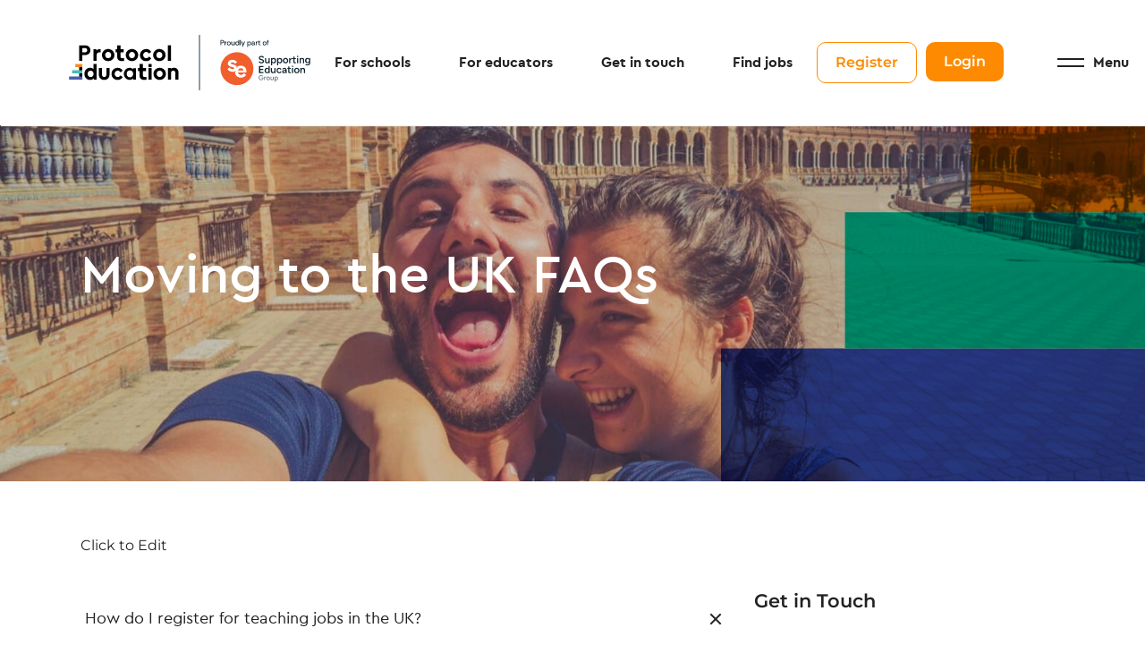

--- FILE ---
content_type: image/svg+xml
request_url: https://www.protocol-education.com/rails/active_storage/blobs/redirect/eyJfcmFpbHMiOnsibWVzc2FnZSI6IkJBaHBBdGxRIiwiZXhwIjpudWxsLCJwdXIiOiJibG9iX2lkIn19--7bb764d8b4cace7fb241c7c9109dd15523c1ae3e/logo-white.svg
body_size: 1733
content:
<?xml version="1.0" encoding="utf-8"?>
<!-- Generator: Adobe Illustrator 23.0.3, SVG Export Plug-In . SVG Version: 6.00 Build 0)  -->
<svg version="1.1" xmlns="http://www.w3.org/2000/svg" xmlns:xlink="http://www.w3.org/1999/xlink" x="0px" y="0px"
	 viewBox="0 0 600 190" style="enable-background:new 0 0 600 190;" xml:space="preserve">
<style type="text/css">
	.st0{fill:#3452E2;}
	.st1{fill:#00CDB6;}
	.st2{fill:#FE8A02;}
	.st3{fill:#FFFFFF;}
</style>
<g id="Layer_1">
	<g>
		<g class="st3">
			<path d="M57.3,139.7v-19.4 M74.2,108.3v79.3H57.4v-15.3h-0.1v-61.6"/>
		</g>
		<g>
			<rect x="1.9" y="170.6" class="st0" width="72.2" height="17"/>
		</g>
		<g>
			<rect x="18.8" y="136.6" class="st1" width="55.3" height="17"/>
		</g>
		<g>
			<rect x="36.1" y="102.7" class="st2" width="38.1" height="17"/>
		</g>
		<g class="st3">
			<path d="M169.3,39.2h4.6V22.5c-1.6-0.5-3.5-0.8-5.6-0.8c-7.2,0-13,2.8-17.3,8.4v-7.6h-15.8v63.1h17.2V54.1
				c0-5.4,1.5-9.5,4.6-12.3C160,39,164.1,39.2,169.3,39.2z"/>
			<path d="M215,86.9c9.4,0,17.5-3.2,24.1-9.6c6.6-6.4,9.9-14.2,9.9-23.4c0-9.3-3.3-17.1-9.9-23.4c-6.6-6.3-14.6-9.5-24-9.5
				c-9.4,0-17.4,3.2-24,9.5c-6.5,6.3-9.8,14.1-9.8,23.4c0,9.3,3.2,17.2,9.7,23.5C197.6,83.8,205.6,86.9,215,86.9z M203.4,41.6
				c3.1-3.3,7-4.9,11.7-4.9c4.7,0,8.6,1.7,11.7,5c3.1,3.3,4.7,7.4,4.7,12.4c0,4.9-1.6,9-4.7,12.2c-3.1,3.2-7,4.8-11.7,4.8
				c-4.8,0-8.7-1.6-11.7-4.8c-3.1-3.2-4.6-7.3-4.6-12.3C198.8,49,200.3,44.9,203.4,41.6z"/>
			<path d="M368.6,30.5c-6.6-6.3-14.6-9.5-24-9.5c-9.4,0-17.4,3.2-24,9.5c-6.5,6.3-9.8,14.1-9.8,23.4c0,9.3,3.2,17.2,9.7,23.5
				c6.5,6.3,14.5,9.5,23.9,9.5s17.5-3.2,24.1-9.6c6.6-6.4,9.9-14.2,9.9-23.4C378.6,44.7,375.3,36.9,368.6,30.5z M356.3,66.3
				c-3.1,3.2-7,4.8-11.7,4.8c-4.8,0-8.7-1.6-11.7-4.8c-3.1-3.2-4.6-7.3-4.6-12.3c0-5,1.5-9.2,4.6-12.4c3.1-3.3,7-4.9,11.7-4.9
				c4.7,0,8.6,1.7,11.7,5c3.1,3.3,4.7,7.4,4.7,12.4C361,59,359.4,63.1,356.3,66.3z"/>
			<path d="M420.5,87.1c6.1,0,13.2-1.4,17.9-4.2c4.7-2.8,8.4-6.6,11.1-11.5l-12-9.2c-4.2,6-9.3,9-15.2,9c-4.8,0-8.8-1.6-11.9-4.9
				c-3.1-3.3-4.7-7.4-4.7-12.4c0-4.9,1.6-9,4.7-12.3c3.1-3.3,7.1-4.9,11.9-4.9c6,0,11.1,3.1,15.2,9.2l12-9.3
				c-2.7-4.8-6.4-8.6-11.1-11.4c-4.7-2.8-10.1-4.1-16.3-4.1c-9.4,0-17.4,3.2-24,9.5c-6.5,6.3-9.8,14.1-9.8,23.4
				c0,9.3,3.3,17.2,9.8,23.6C404.7,83.9,411.1,87.1,420.5,87.1z"/>
			<path d="M493.7,86.9c9.4,0,17.5-3.2,24.1-9.6c6.6-6.4,9.9-14.2,9.9-23.4c0-9.3-3.3-17.1-9.9-23.4c-6.6-6.3-14.6-9.5-24-9.5
				c-9.4,0-17.4,3.2-24,9.5c-6.5,6.3-9.8,14.1-9.8,23.4c0,9.3,3.2,17.2,9.7,23.5C476.3,83.8,484.3,86.9,493.7,86.9z M482.1,41.6
				c3.1-3.3,7-4.9,11.7-4.9c4.7,0,8.6,1.7,11.7,5c3.1,3.3,4.7,7.4,4.7,12.4c0,4.9-1.6,9-4.7,12.2c-3.1,3.2-7,4.8-11.7,4.8
				c-4.8,0-8.7-1.6-11.7-4.8c-3.1-3.2-4.6-7.3-4.6-12.3C477.5,49,479.1,44.9,482.1,41.6z"/>
			<rect x="540.1" y="0.7" width="17.2" height="84.8"/>
			<path d="M135.1,130.8c-4.5-5-10.8-7.5-18.9-7.5c-8.9,0-16.2,3.1-22,9.4c-5.7,6.2-8.6,14.1-8.6,23.6c0,9.5,2.9,17.4,8.6,23.6
				c5.7,6.2,13.1,9.4,22,9.4c8.9,0,15.7-3.1,20.3-9.4v7.9h15.8v-85h-17.2V130.8z M130.7,169.2c-3.1,2.9-6.9,4.4-11.2,4.4
				c-4.7,0-8.6-1.6-11.7-4.8c-3.1-3.2-4.7-7.4-4.7-12.7c0-5.2,1.6-9.4,4.7-12.5c3.1-3.2,7-4.8,11.6-4.8c4.3,0,8.1,1.5,11.2,4.5
				c3.1,3,4.7,7.3,4.7,12.9C135.4,162,133.8,166.3,130.7,169.2z"/>
			<path d="M205.2,161.4c0,3.7-1.1,6.6-3.4,8.8c-2.3,2.2-5,3.3-8.3,3.3c-3.5,0-6.3-1.1-8.6-3.3c-2.2-2.2-3.4-5.1-3.4-8.8v-36.7
				h-17.2V160c0,8.8,2.7,15.9,8.2,21.3c5.5,5.4,12.5,8,21,8c8.3,0,15.2-2.7,20.7-8.1c5.5-5.4,8.2-12.5,8.2-21.2v-35.3h-17.2V161.4z"
				/>
			<path d="M267.1,139c6,0,11.1,3.1,15.2,9.2l12-9.3c-2.7-4.8-6.4-8.6-11.1-11.4c-4.7-2.8-10.1-4.1-16.3-4.1c-9.4,0-17.4,3.2-24,9.5
				c-6.5,6.3-9.8,14.1-9.8,23.4c0,9.3,3.3,17.2,9.8,23.6c6.5,6.4,14.5,9.6,24,9.6c6.1,0,11.5-1.4,16.2-4.2
				c4.7-2.8,8.4-6.6,11.1-11.5l-12-9.2c-4.2,6-9.3,9-15.2,9c-4.8,0-8.8-1.6-11.9-4.9c-3.1-3.3-4.7-7.4-4.7-12.4
				c0-4.9,1.6-9,4.7-12.3C258.2,140.6,262.2,139,267.1,139z"/>
			<rect x="434.6" y="124.7" width="17.2" height="63.1"/>
			<path d="M495.7,123.3c-9.4,0-17.4,3.2-24,9.5c-6.5,6.3-9.8,14.1-9.8,23.4c0,9.3,3.2,17.2,9.7,23.5c6.5,6.3,14.5,9.5,23.9,9.5
				c9.4,0,17.5-3.2,24.1-9.6c6.6-6.4,9.9-14.2,9.9-23.4c0-9.3-3.3-17.1-9.9-23.4C513,126.5,505,123.3,495.7,123.3z M507.3,168.5
				c-3.1,3.2-7,4.8-11.7,4.8c-4.8,0-8.7-1.6-11.7-4.8c-3.1-3.2-4.6-7.3-4.6-12.3c0-5,1.5-9.2,4.6-12.4c3.1-3.3,7-4.9,11.7-4.9
				c4.7,0,8.6,1.7,11.7,5c3.1,3.3,4.7,7.4,4.7,12.4C512,161.2,510.4,165.3,507.3,168.5z"/>
			<path d="M591.7,130.2c-4.2-4.6-10-6.9-17.3-6.9c-7.6,0-12.3,1.1-17.1,5.9v-4.5h-17.2v63.1h17.2v-36.8c0-3.7,1.1-6.6,3.4-8.9
				c2.3-2.3,5.1-3.4,8.6-3.4c3.5,0,6.3,1.1,8.5,3.4c2.2,2.2,3.2,5.2,3.2,8.9v36.8h17.1v-39.1C598.1,141,595.9,134.8,591.7,130.2z"/>
			<rect x="434.6" y="102.6" width="17.2" height="17.2"/>
			<path d="M109.8,46.7c5.6-5,8.3-11.4,8.3-19.3c0-8-2.8-14.5-8.3-19.3c-5.5-4.9-12.7-7.3-21.5-7.3h-31v84.8h16.9V54.1h14.1
				C97.1,54.1,104.3,51.7,109.8,46.7z M74.2,15.6h14.1c3.8,0,6.9,1.1,9.1,3.3c2.3,2.2,3.4,5,3.4,8.5c0,3.6-1.1,6.5-3.3,8.7
				c-2.2,2.2-5.3,3.3-9.2,3.3H74.2V15.6z"/>
			<path d="M406.4,171.4c-1.9-1.5-2.8-4.1-2.8-7.7v-22.3h17.3v-16.7h-17.3V103h-17.4v21.8h-8.5v16.7h8.5v23.8c0,8,2.2,14,6.7,18
				c4.5,4,10.7,6,18.8,6c3.9,0,7.9-0.5,12-1.5v-14.5c-4.5,0.3-7.2,0.5-8.2,0.5C411.3,173.6,408.3,172.9,406.4,171.4z"/>
			<path d="M264.4,63c0,8,2.2,14,6.7,18c4.5,4,10.7,6,18.8,6c3.9,0,7.9-0.5,12-1.5V70.9c-4.5,0.3-7.2,0.5-8.2,0.5
				c-4.1,0-7.1-0.8-9-2.3c-1.9-1.5-2.8-4.1-2.8-7.7V39.2h17.3V22.5h-17.3V0.7h-17.4v21.8h-8.5v16.7h8.5V63z"/>
			<path d="M351.1,132.2c-1.9-2.5-4.4-4.6-7.5-6.1c-3.6-1.8-7.3-2.7-11-2.7c-4.7,0-9,0.9-13,2.6c-3.9,1.7-7.3,4.1-10.1,7.2
				c-2.8,3-5,6.6-6.6,10.5c-1.6,4-2.4,8.2-2.4,12.5c0,4.4,0.8,8.6,2.4,12.6c1.6,3.9,3.8,7.4,6.6,10.5c2.8,3,6.2,5.5,10.1,7.2
				c3.9,1.7,8.3,2.6,13,2.6c3.7,0,7.4-0.9,11-2.7c3.1-1.5,5.6-3.6,7.5-6.1v7.2h15.4V125h-15.4V132.2z M349.8,148.9
				c0.9,2.3,1.3,4.8,1.3,7.3s-0.4,5-1.3,7.3c-0.9,2.3-2.1,4.4-3.6,6.1c-1.5,1.7-3.4,3.1-5.6,4.1c-2.2,1-4.6,1.5-7.2,1.5
				c-2.6,0-5-0.5-7.2-1.5c-2.1-1-4-2.4-5.5-4.1s-2.7-3.7-3.5-6c-0.8-2.3-1.2-4.8-1.2-7.3c0-2.6,0.4-5.1,1.2-7.4c0.8-2.3,2-4.3,3.5-6
				s3.4-3.1,5.5-4.1c2.1-1,4.5-1.5,7.2-1.5c2.6,0,5,0.5,7.2,1.5c2.2,1,4.1,2.4,5.6,4.1C347.7,144.5,348.9,146.6,349.8,148.9z"/>
		</g>
	</g>
</g>
<g id="Layer_2">
</g>
<g id="Layer_3">
</g>
<g id="Layer_4">
</g>
<g id="Layer_5">
</g>
<g id="Layer_6">
</g>
</svg>
